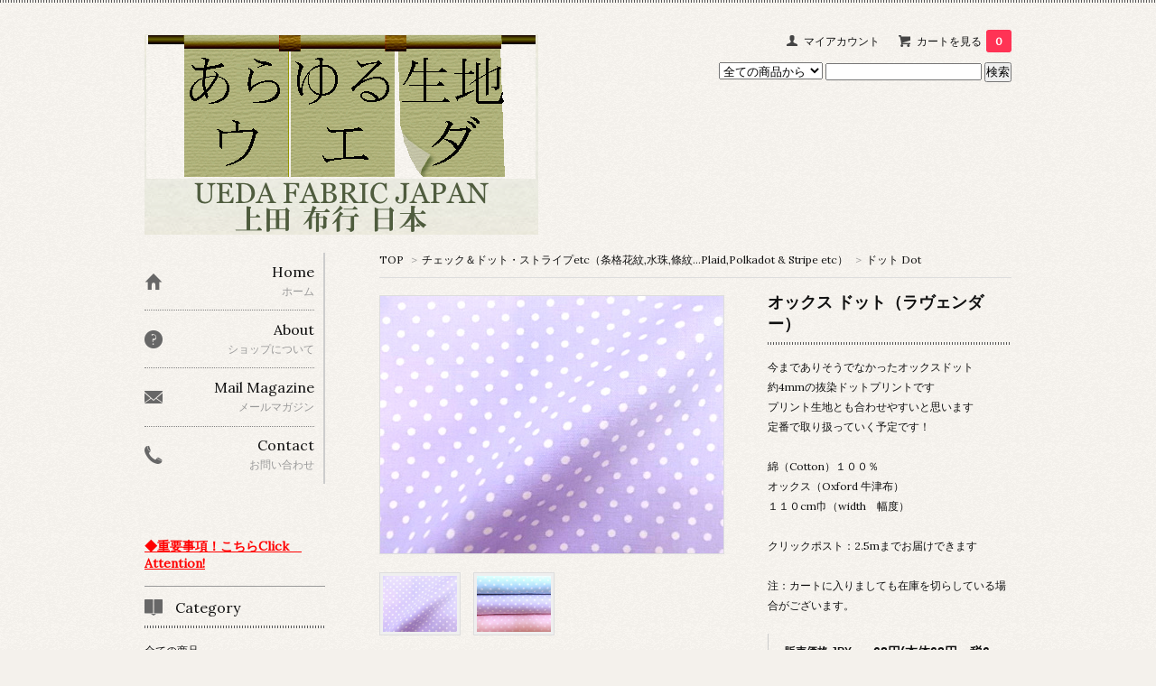

--- FILE ---
content_type: text/html; charset=EUC-JP
request_url: https://uedafabric.com/?pid=146007571
body_size: 13224
content:
<!DOCTYPE html PUBLIC "-//W3C//DTD XHTML 1.0 Transitional//EN" "http://www.w3.org/TR/xhtml1/DTD/xhtml1-transitional.dtd">
<html xmlns:og="http://ogp.me/ns#" xmlns:fb="http://www.facebook.com/2008/fbml" xmlns:mixi="http://mixi-platform.com/ns#" xmlns="http://www.w3.org/1999/xhtml" xml:lang="ja" lang="ja" dir="ltr">
<head>
<meta http-equiv="content-type" content="text/html; charset=euc-jp" />
<meta http-equiv="X-UA-Compatible" content="IE=edge,chrome=1" />
<title>オックス ドット（ラヴェンダー） - 布・手芸用生地の激安通販｜創業66年のあらゆる生地ウエダ Ueda Fabric Japan上田布行　日本</title>
<meta name="Keywords" content="オックス ドット（ラヴェンダー）,生地,通販,安い,格安,激安,ネットショップ,布,かわいい,Ueda Fabric Japan,手芸,手作り,ハンドメイド,fabric,布料,布行,上田布行,上田布料,キルティング,Wガーゼ,ダブルガーゼ,プリント生地,リネン,服地,子供,送料無料, 問屋,麻,コットン,echino,コスプレ,fashion,リップル,子供服地,婦人服地,フリース,ニット,ファー,和柄,あらゆる生地,生地,可愛い,北欧,キャラクター生地,日本,日本製,ファブリックデザイナー,おしゃれ,おすすめ,京都,上田,便宜的,廉价,sale,Bargain sale,discount,cloth,hobby,Handicraft,hand made,60周年,創業60周年,60周年創業祭," />
<meta name="Description" content="布・生地の通販なら【あらゆる生地ウエダ】でより良いものをより安く！生地の種類もフリース、レース、ベロア、サテン、コットン、リネン、麻、ガーゼ、帆布、デニム、ウール、ラミネート、接着芯など豊富なラインナップと和柄、花柄、迷彩、ドット、水玉、キャラクタープリントなど多様なデザインでおもてなし。合計5400円以上（沖縄は10000円以上）で送料無料！京都で創業以来60年、こだわり親父の自信と良心の店。" />
<meta name="Author" content="あらゆる生地ウエダ" />
<meta name="Copyright" content="Copyright 2019 あらゆる生地ウエダ" />
<meta http-equiv="content-style-type" content="text/css" />
<meta http-equiv="content-script-type" content="text/javascript" />
<link rel="stylesheet" href="https://img14.shop-pro.jp/PA01304/882/css/46/index.css?cmsp_timestamp=20260118210747" type="text/css" />

<link rel="alternate" type="application/rss+xml" title="rss" href="https://uedafabric.com/?mode=rss" />
<link rel="alternate" media="handheld" type="text/html" href="https://uedafabric.com/?prid=146007571" />
<link rel="shortcut icon" href="https://img14.shop-pro.jp/PA01304/882/favicon.ico?cmsp_timestamp=20260118221516" />
<script type="text/javascript" src="//ajax.googleapis.com/ajax/libs/jquery/1.7.2/jquery.min.js" ></script>
<meta property="og:title" content="オックス ドット（ラヴェンダー） - 布・手芸用生地の激安通販｜創業66年のあらゆる生地ウエダ Ueda Fabric Japan上田布行　日本" />
<meta property="og:description" content="布・生地の通販なら【あらゆる生地ウエダ】でより良いものをより安く！生地の種類もフリース、レース、ベロア、サテン、コットン、リネン、麻、ガーゼ、帆布、デニム、ウール、ラミネート、接着芯など豊富なラインナップと和柄、花柄、迷彩、ドット、水玉、キャラクタープリントなど多様なデザインでおもてなし。合計5400円以上（沖縄は10000円以上）で送料無料！京都で創業以来60年、こだわり親父の自信と良心の店。" />
<meta property="og:url" content="https://uedafabric.com?pid=146007571" />
<meta property="og:site_name" content="布・手芸用生地の激安通販｜創業66年のあらゆる生地ウエダ Ueda Fabric Japan上田布行　日本" />
<meta property="og:image" content="https://img14.shop-pro.jp/PA01304/882/product/146007571.jpg?cmsp_timestamp=20191006153030"/>
<meta property="og:type" content="product" />
<meta property="product:price:amount" content="68" />
<meta property="product:price:currency" content="JPY" />
<meta property="product:product_link" content="https://uedafabric.com?pid=146007571" />
<!-- Global site tag (gtag.js) - Google Analytics -->
<script async src="https://www.googletagmanager.com/gtag/js?id=UA-114319211-1"></script>
<script>
  window.dataLayer = window.dataLayer || [];
  function gtag(){dataLayer.push(arguments);}
  gtag('js', new Date());

  gtag('config', 'UA-114319211-1');
</script>
<meta name="google-site-verification" content="8JReTgRYbSwuLWeE6aItymg5itlbzlnmcLeEEidjZ_0" />

<script>
  var Colorme = {"page":"product","shop":{"account_id":"PA01304882","title":"\u5e03\u30fb\u624b\u82b8\u7528\u751f\u5730\u306e\u6fc0\u5b89\u901a\u8ca9\uff5c\u5275\u696d66\u5e74\u306e\u3042\u3089\u3086\u308b\u751f\u5730\u30a6\u30a8\u30c0 Ueda Fabric Japan\u4e0a\u7530\u5e03\u884c\u3000\u65e5\u672c"},"basket":{"total_price":0,"items":[]},"customer":{"id":null},"inventory_control":"product","product":{"shop_uid":"PA01304882","id":146007571,"name":"\u30aa\u30c3\u30af\u30b9 \u30c9\u30c3\u30c8\uff08\u30e9\u30f4\u30a7\u30f3\u30c0\u30fc\uff09","model_number":"","stock_num":9069,"sales_price":62,"sales_price_including_tax":68,"variants":[],"category":{"id_big":1860946,"id_small":2},"groups":[],"members_price":62,"members_price_including_tax":68}};

  (function() {
    function insertScriptTags() {
      var scriptTagDetails = [];
      var entry = document.getElementsByTagName('script')[0];

      scriptTagDetails.forEach(function(tagDetail) {
        var script = document.createElement('script');

        script.type = 'text/javascript';
        script.src = tagDetail.src;
        script.async = true;

        if( tagDetail.integrity ) {
          script.integrity = tagDetail.integrity;
          script.setAttribute('crossorigin', 'anonymous');
        }

        entry.parentNode.insertBefore(script, entry);
      })
    }

    window.addEventListener('load', insertScriptTags, false);
  })();
</script>
</head>
<body>
<meta name="colorme-acc-payload" content="?st=1&pt=10029&ut=146007571&at=PA01304882&v=20260123000345&re=&cn=d3ac8528ed28c56aa1ee7c7955b0a527" width="1" height="1" alt="" /><script>!function(){"use strict";Array.prototype.slice.call(document.getElementsByTagName("script")).filter((function(t){return t.src&&t.src.match(new RegExp("dist/acc-track.js$"))})).forEach((function(t){return document.body.removeChild(t)})),function t(c){var r=arguments.length>1&&void 0!==arguments[1]?arguments[1]:0;if(!(r>=c.length)){var e=document.createElement("script");e.onerror=function(){return t(c,r+1)},e.src="https://"+c[r]+"/dist/acc-track.js?rev=3",document.body.appendChild(e)}}(["acclog001.shop-pro.jp","acclog002.shop-pro.jp"])}();</script><link href='https://fonts.googleapis.com/css?family=Lora:400' rel='stylesheet' type='text/css'>
<script>
  $(function(){
    $(".more_btn").on("click", function() {
      $(".more_seller").toggle();
      $(".updown").toggleClass("more_up");
    });
  });

$(function(){
  $('a[href^=#]').click(function(){
    var speed = 500;
    var href= $(this).attr("href");
    var target = $(href == "#" || href == "" ? 'html' : href);
    var position = target.offset().top;
    $("html, body").animate({scrollTop:position}, speed, "swing");
    return false;
  });
});
</script>

<div id="top_line">

</div>

<div id="container">

  
  <div id="header">
    <div class="header_link">
      <ul>
        <li class="my_account"><a href="https://uedafabric.com/?mode=myaccount"><i class="account"></i>マイアカウント</a></li>
                <li class="view_cart"><a href="https://uedafabric.com/cart/proxy/basket?shop_id=PA01304882&shop_domain=uedafabric.com"><i class="cart"></i>カートを見る<span class="count">0</span></a></li>
      </ul>
    </div>

      
    
          

    
    <div class="search">
      <form action="https://uedafabric.com/" method="GET" id="search">
        <input type="hidden" name="mode" value="srh" /><input type="hidden" name="sort" value="n" />
        <select name="cid" style="width: 115px;">
          <option value="">全ての商品から</option>
                    <option value="2975401,0">ウキウキ！ワクワク！2COINSセール</option>
                    <option value="2441265,0">スペシャルセール（ Special sale） </option>
                    <option value="1860953,0">超人気コットンプリント（超人氣純棉 Super popular cotton print ）</option>
                    <option value="1860960,0">特価コットンプリント（特價棉　Special price cotton print）</option>
                    <option value="1860942,0">フラワープリント（花様　Floral patterns）</option>
                    <option value="1860948,0">和柄・和調プリント（日本式的花様 　Japanese pattern）</option>
                    <option value="1860952,0">リネン・コットンリネン（Linen・Cotton Linen）</option>
                    <option value="1860947,0">キャラクタープリント（特色印染 　Character pattern）</option>
                    <option value="1860959,0">デザイナーズコレクション（設計師品牌　Designer's Print collection ）</option>
                    <option value="1860951,0">Wガーゼ・ワッフル（雙紗布　W Gauze・Waffle）</option>
                    <option value="1860943,0">リップル・サッカー（泡泡布、紋薄織    Ripple,Seersucker）</option>
                    <option value="1860946,0">チェック＆ドット・ストライプetc（条格花紋,水珠,條紋...Plaid,Polkadot & Stripe etc）</option>
                    <option value="1860950,0">定番商品 Regular item ハンプ・オックス・シーチング（帆布 Canvas,牛津布 Oxford,棉布 Searting etc）</option>
                    <option value="1885521,0">特価無地・ハンプ etc（特價素色　Special price solid color）</option>
                    <option value="1860941,0">ウール・フリース・ファー（揺粒絨 Fleece、毛Wool yarn、倣毛皮布 fur ）</option>
                    <option value="1860963,0">起毛生地・ネル・コールテン（起毛鍼織  Brushing fabric・法蘭絨 Flannel・燈心絨 Corduroy）</option>
                    <option value="1860949,0">ニット（鍼織布　Knitted fabric）</option>
                    <option value="1860962,0">ラミネート・ナイロン・レザーetc…（層圧加工  Laminated finish   etc…）</option>
                    <option value="2847804,0">キルティング（納縫布 Quilting）</option>
                    <option value="1885522,0">ジャガード（提花 Jacquard）・ゴブラン（Gobelin）</option>
                    <option value="1885524,0">デニム・ダンガリー etc（牛仔布 Denim・緯織布 Dungaree）</option>
                    <option value="1885523,0">キャンバス・ワッシャー（帆布Canvas ・水洗布Washer finish ）</option>
                    <option value="1885514,0">ローン ・ボイル・ジョーゼット 他（喬其紗 Georgette, 上等細布 Lawn, Voile etc</option>
                    <option value="1860954,0">レース（花辺 Lace）・刺繍（Embroidery）</option>
                    <option value="1860957,0">サテン・装飾用生地（緞文布 Satin・装飾用布   Decorative fabric)</option>
                    <option value="1885525,0">接着芯・キルト芯・裏地（粘合襯　Fusible interlining・里布　Lining）</option>
                    <option value="1885526,0">インテリア生地（室内装飾布 Interior fabric）</option>
                    <option value="2676479,0">「鬼滅の刃」（Kimetsu no Yaiba）</option>
                    <option value="2631733,0">手芸小物 ゴム・糸など（手工用品,線,橡皮線 Elastics,Sewing Threads...）</option>
                    <option value="2888187,0">送料無料まであと少しの方へのハギレセット</option>
                  </select>
        <input type="text" name="keyword">
        <input type="submit" value="検索" />
      </form>
    </div>
    

    <h1 class="logo"><a href="./"><img src="https://img14.shop-pro.jp/PA01304/882/PA01304882.png?cmsp_timestamp=20260118221516" alt="布・手芸用生地の激安通販｜創業66年のあらゆる生地ウエダ Ueda Fabric Japan上田布行　日本" /></a></h1>
  </div>
  

  
  <div id="main">
  <div class="footstamp">
  
  
  <p>
    <a href="./">TOP</a>
    <span>&gt;</span><a href='?mode=cate&cbid=1860946&csid=0&sort=n'>チェック＆ドット・ストライプetc（条格花紋,水珠,條紋...Plaid,Polkadot & Stripe etc）</a>    <span>&gt;</span><a href='?mode=cate&cbid=1860946&csid=2&sort=n'>ドット Dot</a>  </p>
  
    
</div>

<form class="clearfix product_form" name="product_form" method="post" action="https://uedafabric.com/cart/proxy/basket/items/add">

<div class="product_detail_area">
    <div class="add_cart">
           
             <h2 class="product_name">オックス ドット（ラヴェンダー）</h2>
          <div class="product_description">
            今までありそうでなかったオックスドット<br />
約4mmの抜染ドットプリントです<br />
プリント生地とも合わせやすいと思います<br />
定番で取り扱っていく予定です！<br />
<br />
綿（Cotton）１００％　<br />
オックス（Oxford 牛津布）<br />
１１０cm巾（width　幅度）<br />
<br />
クリックポスト：2.5mまでお届けできます<br />
<br />
注：カートに入りましても在庫を切らしている場合がございます。
          </div>
        
<table class="add_cart_table">        
        
                
                            <tr>
            <th>販売価格 JPY  </th>
            <td>
                            
                <strong class="price">68円(本体62円、税6円)</strong><br />
                        </td>
            </tr>
                
                
        
        
        <tr>
            <th>購入数  Quantity </th>
            <td>
                <table border="0" cellpadding="0" cellspacing="0">
                  <tr>
                    <td class="pur_block" style="padding: 0px; border:none;">
                      <input type="text" name="product_num" value="5" />
                    </td>
                    <td class="pur_block" style="padding: 0px; border:none;">
                      <div style="width: 25px;">
                      <a href="javascript:f_change_num2(document.product_form.product_num,'1',5,9069);"><img src="https://img.shop-pro.jp/tmpl_img/67/nup.png"></a>
                      <a href="javascript:f_change_num2(document.product_form.product_num,'0',5,9069);"><img src="https://img.shop-pro.jp/tmpl_img/67/ndown.png"></a>
                      </div>
                    </td>
                    <td class="pur_block" style="border:none;">
                      <p>0cm</p>
                    </td>
                  </tr>
                </table>
            </td>
        </tr>
        
                
                        </table>
                              </div>

    <div class="product_images">

    <script type="text/javascript" src="https://img.shop-pro.jp/js/cloud-zoom.1.0.2.js"></script>

    <div class="zoom-section">
      <div class="zoom-small-image">
        <div id="wrap">
          
                      <a href="https://img14.shop-pro.jp/PA01304/882/product/146007571.jpg?cmsp_timestamp=20191006153030" class="cloud-zoom" id="zoom1" rel="position: &#39;inside&#39; , showTitle: true, adjustX:-4, adjustY:-4" style="position: relative; display: block; " title="">
            <img src="https://img14.shop-pro.jp/PA01304/882/product/146007571.jpg?cmsp_timestamp=20191006153030" style="display: block;" />
            </a>
                    
          <input type="hidden" name="user_hash" value="d39cf125673b6eac56980d7f5a5f5b90"><input type="hidden" name="members_hash" value="d39cf125673b6eac56980d7f5a5f5b90"><input type="hidden" name="shop_id" value="PA01304882"><input type="hidden" name="product_id" value="146007571"><input type="hidden" name="members_id" value=""><input type="hidden" name="back_url" value="https://uedafabric.com/?pid=146007571"><input type="hidden" name="reference_token" value="61059605f6844590888afad0ab357c00"><input type="hidden" name="shop_domain" value="uedafabric.com">
        </div>
      </div>
    </div>

    <div class="zoom-desc clearfix">
              <a href="https://img14.shop-pro.jp/PA01304/882/product/146007571.jpg?cmsp_timestamp=20191006153030" class="cloud-zoom-gallery" title="" rel="useZoom: &#39;zoom1&#39;, smallImage: &#39; https://img14.shop-pro.jp/PA01304/882/product/146007571.jpg?cmsp_timestamp=20191006153030&#39; ">
        <img class="zoom-tiny-image" src="https://img14.shop-pro.jp/PA01304/882/product/146007571.jpg?cmsp_timestamp=20191006153030" />
        </a>
                                          <a href="https://img14.shop-pro.jp/PA01304/882/product/146007571_o1.jpg?cmsp_timestamp=20191006153030" class="cloud-zoom-gallery" title="" rel="useZoom: 'zoom1', smallImage: ' https://img14.shop-pro.jp/PA01304/882/product/146007571_o1.jpg?cmsp_timestamp=20191006153030' ">
            <img class="zoom-tiny-image" src="https://img14.shop-pro.jp/PA01304/882/product/146007571_o1.jpg?cmsp_timestamp=20191006153030" />
            </a>
                                                                                                                                                                                                                                                                                                                                                                                                                                                                                                                                                                                                                                                                                                                                                                                                                                                                                                                            </div>
  </div>
</div>



        
        

        



<div class="add_cart">


        
        
          <div class="disable_cartin button_area">
            <input type="submit" value="カートに入れる Add to Cart " class="btn btn-primary btn-large" />
          </div>
                
              
        <p id="sk_link_other">
          <a href="https://uedafabric.com/?mode=sk">特定商取引法に基づく表記 (返品など)</a>
        </p>

          <div class="product_link_area">
          
          <p>
            <a class="btn btn-contact" href="https://ueda-cloth.shop-pro.jp/customer/products/146007571/inquiries/new">この商品について問い合わせる</a>
          </p>
          <ul class="other_link">
                      <li><a href="mailto:?subject=%E3%80%90%E5%B8%83%E3%83%BB%E6%89%8B%E8%8A%B8%E7%94%A8%E7%94%9F%E5%9C%B0%E3%81%AE%E6%BF%80%E5%AE%89%E9%80%9A%E8%B2%A9%EF%BD%9C%E5%89%B5%E6%A5%AD66%E5%B9%B4%E3%81%AE%E3%81%82%E3%82%89%E3%82%86%E3%82%8B%E7%94%9F%E5%9C%B0%E3%82%A6%E3%82%A8%E3%83%80%20Ueda%20Fabric%20Japan%E4%B8%8A%E7%94%B0%E5%B8%83%E8%A1%8C%E3%80%80%E6%97%A5%E6%9C%AC%E3%80%91%E3%81%AE%E3%80%8C%E3%82%AA%E3%83%83%E3%82%AF%E3%82%B9%20%E3%83%89%E3%83%83%E3%83%88%EF%BC%88%E3%83%A9%E3%83%B4%E3%82%A7%E3%83%B3%E3%83%80%E3%83%BC%EF%BC%89%E3%80%8D%E3%81%8C%E3%81%8A%E3%81%99%E3%81%99%E3%82%81%E3%81%A7%E3%81%99%EF%BC%81&body=%0D%0A%0D%0A%E2%96%A0%E5%95%86%E5%93%81%E3%80%8C%E3%82%AA%E3%83%83%E3%82%AF%E3%82%B9%20%E3%83%89%E3%83%83%E3%83%88%EF%BC%88%E3%83%A9%E3%83%B4%E3%82%A7%E3%83%B3%E3%83%80%E3%83%BC%EF%BC%89%E3%80%8D%E3%81%AEURL%0D%0Ahttps%3A%2F%2Fuedafabric.com%2F%3Fpid%3D146007571%0D%0A%0D%0A%E2%96%A0%E3%82%B7%E3%83%A7%E3%83%83%E3%83%97%E3%81%AEURL%0Ahttps%3A%2F%2Fuedafabric.com%2F">この商品を友達に教える</a></li>
            <li><a href="https://uedafabric.com/?mode=cate&cbid=1860946&csid=2&sort=n">買い物を続ける</a></li>
          </ul>
          <ul class="share clearfix">
            <li><div class="twitter">
            <a href="https://twitter.com/share" class="twitter-share-button" data-url="https://uedafabric.com/?pid=146007571" data-text="" data-lang="ja" >ツイート</a>
<script charset="utf-8">!function(d,s,id){var js,fjs=d.getElementsByTagName(s)[0],p=/^http:/.test(d.location)?'http':'https';if(!d.getElementById(id)){js=d.createElement(s);js.id=id;js.src=p+'://platform.twitter.com/widgets.js';fjs.parentNode.insertBefore(js,fjs);}}(document, 'script', 'twitter-wjs');</script>
          </div></li>
          <li><div class="fb-like">
            
          </div></li>
          <li><div class="line">
           <div class="line-it-button" data-lang="ja" data-type="share-a" data-ver="3"
                         data-color="default" data-size="small" data-count="false" style="display: none;"></div>
                       <script src="https://www.line-website.com/social-plugins/js/thirdparty/loader.min.js" async="async" defer="defer"></script>
          </div></li></ul>
         <ul class="share calamel-link clearfix">  
                                          <li><div class="fav_button"></div></li>
         </ul>
</div>


</div>



</form>
<br style="clear:both;">




  <div class="box  box_small" id="box_recommend">
  <div class="header_block clearfix">
  <div class="icon">
  <img src="https://img.shop-pro.jp/tmpl_img/67/recommended_icon.png">
  </div>
  <div class="title">
  <h3>おすすめ商品 「Recommend　item」 </h3>
  </div>
  </div>
        <div class="item_box">
        
        <div class="item_image">
                        <a href="?pid=190169424"><img src="https://img14.shop-pro.jp/PA01304/882/product/190169424_th.jpg?cmsp_timestamp=20260118175806" class="item" /></a><br />
                    </div>
        <div class="item_detail">
            
            <p class="item_name">
                <a href="?pid=190169424"><img class='new_mark_img1' src='https://img.shop-pro.jp/img/new/icons2.gif' style='border:none;display:inline;margin:0px;padding:0px;width:auto;' />特価カットクロス アルパカボア（オフホワイト）</a><br />
            </p>
            <p class="item_price">
                
                                
                1,000円(本体909円、税91円)<br />
                                <span class="sold_out">SOLD OUT</span>            </p>
        </div>
    </div>
            <div class="item_box">
        
        <div class="item_image">
                        <a href="?pid=190169417"><img src="https://img14.shop-pro.jp/PA01304/882/product/190169417_th.jpg?cmsp_timestamp=20260118175707" class="item" /></a><br />
                    </div>
        <div class="item_detail">
            
            <p class="item_name">
                <a href="?pid=190169417"><img class='new_mark_img1' src='https://img.shop-pro.jp/img/new/icons2.gif' style='border:none;display:inline;margin:0px;padding:0px;width:auto;' />特価カットクロス アルパカボア（ピンク）</a><br />
            </p>
            <p class="item_price">
                
                                
                1,000円(本体909円、税91円)<br />
                                            </p>
        </div>
    </div>
            <div class="item_box">
        
        <div class="item_image">
                        <a href="?pid=190169407"><img src="https://img14.shop-pro.jp/PA01304/882/product/190169407_th.jpg?cmsp_timestamp=20260118175603" class="item" /></a><br />
                    </div>
        <div class="item_detail">
            
            <p class="item_name">
                <a href="?pid=190169407"><img class='new_mark_img1' src='https://img.shop-pro.jp/img/new/icons2.gif' style='border:none;display:inline;margin:0px;padding:0px;width:auto;' />特価カットクロス アルパカボア（ベージュ）</a><br />
            </p>
            <p class="item_price">
                
                                
                1,000円(本体909円、税91円)<br />
                                <span class="sold_out">SOLD OUT</span>            </p>
        </div>
    </div>
            <div class="item_box">
        
        <div class="item_image">
                        <a href="?pid=190169397"><img src="https://img14.shop-pro.jp/PA01304/882/product/190169397_th.jpg?cmsp_timestamp=20260118175419" class="item" /></a><br />
                    </div>
        <div class="item_detail">
            
            <p class="item_name">
                <a href="?pid=190169397"><img class='new_mark_img1' src='https://img.shop-pro.jp/img/new/icons2.gif' style='border:none;display:inline;margin:0px;padding:0px;width:auto;' />特価カットクロス アルパカボア（グレージュ）</a><br />
            </p>
            <p class="item_price">
                
                                
                1,000円(本体909円、税91円)<br />
                                <span class="sold_out">SOLD OUT</span>            </p>
        </div>
    </div>
            <div class="item_box box_last">
        
        <div class="item_image">
                        <a href="?pid=190169387"><img src="https://img14.shop-pro.jp/PA01304/882/product/190169387_th.jpg?cmsp_timestamp=20260118175249" class="item" /></a><br />
                    </div>
        <div class="item_detail">
            
            <p class="item_name">
                <a href="?pid=190169387"><img class='new_mark_img1' src='https://img.shop-pro.jp/img/new/icons2.gif' style='border:none;display:inline;margin:0px;padding:0px;width:auto;' />特価カットクロス アルパカボア（ブラウン）</a><br />
            </p>
            <p class="item_price">
                
                                
                1,000円(本体909円、税91円)<br />
                                            </p>
        </div>
    </div>
            <br style="clear:both;" />
  </div>

<script type="text/javascript" src="https://img.shop-pro.jp/js/jquery.easing.1.3.js"></script>

  

  
      
    </div>
  


<div id="side">
  
  
    <div class="box" id="side_nav">
    <ul>
         <li><a href="./"><div class="nav_item clearfix"><div class="nav_icon"><img src="https://img.shop-pro.jp/tmpl_img/67/home_icon.png"></div><div class="nav_title"><h3>Home</h3>
<p>ホーム</p></div></div></a></li>
         <li><a href="http://uedafabric.com/?mode=f11"><div class="nav_item clearfix"><div class="nav_icon"><img src="https://img.shop-pro.jp/tmpl_img/67/about_icon.png"></div><div class="nav_title"><h3>About</h3>
<p>ショップについて</p></div></div></a></li>
                         <li><a href="https://ueda-cloth.shop-pro.jp/customer/newsletter/subscriptions/new"><div class="nav_item clearfix"><div class="nav_icon"><img src="https://img.shop-pro.jp/tmpl_img/67/mailmaga_icon.png"></div><div class="nav_title"><h3>Mail Magazine</h3>
<p>メールマガジン</p></div></div></a></li>
                 <li><a href="https://ueda-cloth.shop-pro.jp/customer/inquiries/new"><div class="nav_item clearfix"><div class="nav_icon"><img src="https://img.shop-pro.jp/tmpl_img/67/contact_icon.png"></div><div class="nav_title"><h3>Contact</h3>
<p>お問い合わせ</p></div></div></a></li>
     </ul>
    </div>


    
	<a href="http://uedafabric.com/?mode=f1"><h3><span style="color:#FF0000"><u>◆重要事項！こちらClick　Attention!</u></span></h3>　</a>

  <div class="box box_default" id="box_category">
  <div class="header_block clearfix">
  <div class="icon">
  <img src="https://img.shop-pro.jp/tmpl_img/67/category_icon.png">
  </div>
  <div class="title">
  <h3>Category</h3>
  </div>
  </div>
  <ul>
    <li><a href="./?mode=srh&cid=&keyword=&sort=n"><div><p>全ての商品</p></div></a></li>      
                <li><a href="https://uedafabric.com/?mode=cate&cbid=2975401&csid=0&sort=n"><div><p>ウキウキ！ワクワク！2COINSセール</p></div></a></li>
                      <li><a href="https://uedafabric.com/?mode=cate&cbid=2441265&csid=0&sort=n"><div><p>スペシャルセール（ Special sale） </p></div></a></li>
                      <li><a href="https://uedafabric.com/?mode=cate&cbid=1860953&csid=0&sort=n"><div><p>超人気コットンプリント（超人氣純棉 Super popular cotton print ）</p></div></a></li>
                      <li><a href="https://uedafabric.com/?mode=cate&cbid=1860960&csid=0&sort=n"><div><p>特価コットンプリント（特價棉　Special price cotton print）</p></div></a></li>
                      <li><a href="https://uedafabric.com/?mode=cate&cbid=1860942&csid=0&sort=n"><div><p>フラワープリント（花様　Floral patterns）</p></div></a></li>
                      <li><a href="https://uedafabric.com/?mode=cate&cbid=1860948&csid=0&sort=n"><div><p>和柄・和調プリント（日本式的花様 　Japanese pattern）</p></div></a></li>
                      <li><a href="https://uedafabric.com/?mode=cate&cbid=1860952&csid=0&sort=n"><div><p>リネン・コットンリネン（Linen・Cotton Linen）</p></div></a></li>
                      <li><a href="https://uedafabric.com/?mode=cate&cbid=1860947&csid=0&sort=n"><div><p>キャラクタープリント（特色印染 　Character pattern）</p></div></a></li>
                      <li><a href="https://uedafabric.com/?mode=cate&cbid=1860959&csid=0&sort=n"><div><p>デザイナーズコレクション（設計師品牌　Designer's Print collection ）</p></div></a></li>
                      <li><a href="https://uedafabric.com/?mode=cate&cbid=1860951&csid=0&sort=n"><div><p>Wガーゼ・ワッフル（雙紗布　W Gauze・Waffle）</p></div></a></li>
                      <li><a href="https://uedafabric.com/?mode=cate&cbid=1860943&csid=0&sort=n"><div><p>リップル・サッカー（泡泡布、紋薄織    Ripple,Seersucker）</p></div></a></li>
                      <li><a href="https://uedafabric.com/?mode=cate&cbid=1860946&csid=0&sort=n"><div><p>チェック＆ドット・ストライプetc（条格花紋,水珠,條紋...Plaid,Polkadot & Stripe etc）</p></div></a></li>
                      <li><a href="https://uedafabric.com/?mode=cate&cbid=1860950&csid=0&sort=n"><div><p>定番商品 Regular item ハンプ・オックス・シーチング（帆布 Canvas,牛津布 Oxford,棉布 Searting etc）</p></div></a></li>
                      <li><a href="https://uedafabric.com/?mode=cate&cbid=1885521&csid=0&sort=n"><div><p>特価無地・ハンプ etc（特價素色　Special price solid color）</p></div></a></li>
                      <li><a href="https://uedafabric.com/?mode=cate&cbid=1860941&csid=0&sort=n"><div><p>ウール・フリース・ファー（揺粒絨 Fleece、毛Wool yarn、倣毛皮布 fur ）</p></div></a></li>
                      <li><a href="https://uedafabric.com/?mode=cate&cbid=1860963&csid=0&sort=n"><div><p>起毛生地・ネル・コールテン（起毛鍼織  Brushing fabric・法蘭絨 Flannel・燈心絨 Corduroy）</p></div></a></li>
                      <li><a href="https://uedafabric.com/?mode=cate&cbid=1860949&csid=0&sort=n"><div><p>ニット（鍼織布　Knitted fabric）</p></div></a></li>
                      <li><a href="https://uedafabric.com/?mode=cate&cbid=1860962&csid=0&sort=n"><div><p>ラミネート・ナイロン・レザーetc…（層圧加工  Laminated finish   etc…）</p></div></a></li>
                      <li><a href="https://uedafabric.com/?mode=cate&cbid=2847804&csid=0&sort=n"><div><p>キルティング（納縫布 Quilting）</p></div></a></li>
                      <li><a href="https://uedafabric.com/?mode=cate&cbid=1885522&csid=0&sort=n"><div><p>ジャガード（提花 Jacquard）・ゴブラン（Gobelin）</p></div></a></li>
                      <li><a href="https://uedafabric.com/?mode=cate&cbid=1885524&csid=0&sort=n"><div><p>デニム・ダンガリー etc（牛仔布 Denim・緯織布 Dungaree）</p></div></a></li>
                      <li><a href="https://uedafabric.com/?mode=cate&cbid=1885523&csid=0&sort=n"><div><p>キャンバス・ワッシャー（帆布Canvas ・水洗布Washer finish ）</p></div></a></li>
                      <li><a href="https://uedafabric.com/?mode=cate&cbid=1885514&csid=0&sort=n"><div><p>ローン ・ボイル・ジョーゼット 他（喬其紗 Georgette, 上等細布 Lawn, Voile etc</p></div></a></li>
                      <li><a href="https://uedafabric.com/?mode=cate&cbid=1860954&csid=0&sort=n"><div><p>レース（花辺 Lace）・刺繍（Embroidery）</p></div></a></li>
                      <li><a href="https://uedafabric.com/?mode=cate&cbid=1860957&csid=0&sort=n"><div><p>サテン・装飾用生地（緞文布 Satin・装飾用布   Decorative fabric)</p></div></a></li>
                      <li><a href="https://uedafabric.com/?mode=cate&cbid=1885525&csid=0&sort=n"><div><p>接着芯・キルト芯・裏地（粘合襯　Fusible interlining・里布　Lining）</p></div></a></li>
                      <li><a href="https://uedafabric.com/?mode=cate&cbid=1885526&csid=0&sort=n"><div><p>インテリア生地（室内装飾布 Interior fabric）</p></div></a></li>
                      <li><a href="https://uedafabric.com/?mode=cate&cbid=2676479&csid=0&sort=n"><div><p>「鬼滅の刃」（Kimetsu no Yaiba）</p></div></a></li>
                      <li><a href="https://uedafabric.com/?mode=cate&cbid=2631733&csid=0&sort=n"><div><p>手芸小物 ゴム・糸など（手工用品,線,橡皮線 Elastics,Sewing Threads...）</p></div></a></li>
                      <li><a href="https://uedafabric.com/?mode=cate&cbid=2888187&csid=0&sort=n"><div><p>送料無料まであと少しの方へのハギレセット</p></div></a></li>
            </ul>
</div>


  
  

    
        <div class="box" id="box_sellers">
    <div class="header_block clearfix">
    <div class="icon"><img src="https://img.shop-pro.jp/tmpl_img/67/seller_icon.png"></div>
    <div class="title"><h3>Ranking</h3></div>
    </div>
    <ul>
                        <li class="top_seller   ">         
          <a href="?pid=190074523"><div class="seller_box clearfix">
                    <img class="seller_image" src="https://img14.shop-pro.jp/PA01304/882/product/190074523_th.jpg?cmsp_timestamp=20260111175021">
                     <div class="seller_detail">
           <p class="seller_rank">No.<strong>1</strong></p>
           <p class="seller_name">特価ハーフリネン二重織り 大長加工（クロ）</p>
           <p class="seller_teika">
                  
                                    
                  132円(本体120円、税12円)<br />
                                    <span class="sold_out">SOLD OUT</span></p>
           </div>
        </div></a></li>
                        <li class="top_seller rank_2  ">         
          <a href="?pid=167036380"><div class="seller_box clearfix">
                    <img class="seller_image" src="https://img14.shop-pro.jp/PA01304/882/product/167036380_th.jpg?cmsp_timestamp=20220306144536">
                     <div class="seller_detail">
           <p class="seller_rank">No.<strong>2</strong></p>
           <p class="seller_name">特価 Ｗ巾 10オンスデニム（濃紺）</p>
           <p class="seller_teika">
                  
                                    
                  64円(本体58円、税6円)<br />
                                    </p>
           </div>
        </div></a></li>
                        <li class="top_seller  rank_3 ">         
          <a href="?pid=190074551"><div class="seller_box clearfix">
                    <img class="seller_image" src="https://img14.shop-pro.jp/PA01304/882/product/190074551_th.jpg?cmsp_timestamp=20260111175428">
                     <div class="seller_detail">
           <p class="seller_rank">No.<strong>3</strong></p>
           <p class="seller_name">特価ハーフリネン二重織り 大長加工（ネイビー）</p>
           <p class="seller_teika">
                  
                                    
                  132円(本体120円、税12円)<br />
                                    <span class="sold_out">SOLD OUT</span></p>
           </div>
        </div></a></li>
                        <li class="   ">         
          <a href="?pid=190073760"><div class="seller_box clearfix">
                    <img class="seller_image" src="https://img14.shop-pro.jp/PA01304/882/product/190073760_th.jpg?cmsp_timestamp=20260111155014">
                     <div class="seller_detail">
           <p class="seller_rank">No.<strong>4</strong></p>
           <p class="seller_name">特価 不織布接着芯（中厚）</p>
           <p class="seller_teika">
                  
                                    
                  22円(本体20円、税2円)<br />
                                    </p>
           </div>
        </div></a></li>
                        <li class="   ">         
          <a href="?pid=190075015"><div class="seller_box clearfix">
                    <img class="seller_image" src="https://img14.shop-pro.jp/PA01304/882/product/190075015_th.jpg?cmsp_timestamp=20260111185953">
                     <div class="seller_detail">
           <p class="seller_rank">No.<strong>5</strong></p>
           <p class="seller_name">特価オックス ハチワレ（チャコールグレー）</p>
           <p class="seller_teika">
                  
                                    
                  48円(本体44円、税4円)<br />
                                    </p>
           </div>
        </div></a></li>
                        <li class="   more_seller">         
          <a href="?pid=190074574"><div class="seller_box clearfix">
                    <img class="seller_image" src="https://img14.shop-pro.jp/PA01304/882/product/190074574_th.jpg?cmsp_timestamp=20260111175736">
                     <div class="seller_detail">
           <p class="seller_rank">No.<strong>6</strong></p>
           <p class="seller_name">特価ハーフリネン二重織り 大長加工（キナリ）</p>
           <p class="seller_teika">
                  
                                    
                  132円(本体120円、税12円)<br />
                                    </p>
           </div>
        </div></a></li>
                        <li class="   more_seller">         
          <a href="?pid=190074560"><div class="seller_box clearfix">
                    <img class="seller_image" src="https://img14.shop-pro.jp/PA01304/882/product/190074560_th.jpg?cmsp_timestamp=20260111175546">
                     <div class="seller_detail">
           <p class="seller_rank">No.<strong>7</strong></p>
           <p class="seller_name"><img class='new_mark_img1' src='https://img.shop-pro.jp/img/new/icons63.gif' style='border:none;display:inline;margin:0px;padding:0px;width:auto;' />特価ハーフリネン二重織り 大長加工（ブルー）</p>
           <p class="seller_teika">
                  
                                    
                  132円(本体120円、税12円)<br />
                                    <span class="sold_out">SOLD OUT</span></p>
           </div>
        </div></a></li>
                        <li class="   more_seller">         
          <a href="?pid=190073696"><div class="seller_box clearfix">
                    <img class="seller_image" src="https://img14.shop-pro.jp/PA01304/882/product/190073696_th.jpg?cmsp_timestamp=20260111154030">
                     <div class="seller_detail">
           <p class="seller_rank">No.<strong>8</strong></p>
           <p class="seller_name">特価 不織布接着芯（超ハード）</p>
           <p class="seller_teika">
                  
                                    
                  33円(本体30円、税3円)<br />
                                    </p>
           </div>
        </div></a></li>
                        <li class="   more_seller">         
          <a href="?pid=189608485"><div class="seller_box clearfix">
                    <img class="seller_image" src="https://img14.shop-pro.jp/PA01304/882/product/189608485_th.jpg?cmsp_timestamp=20251130142619">
                     <div class="seller_detail">
           <p class="seller_rank">No.<strong>9</strong></p>
           <p class="seller_name">特価ニットフリース裏起毛（チャコールグレー）</p>
           <p class="seller_teika">
                  
                                    
                  64円(本体58円、税6円)<br />
                                    </p>
           </div>
        </div></a></li>
                        <li class="   more_seller">         
          <a href="?pid=183696962"><div class="seller_box clearfix">
                    <img class="seller_image" src="https://img14.shop-pro.jp/PA01304/882/product/183696962_th.jpg?cmsp_timestamp=20241124153451">
                     <div class="seller_detail">
           <p class="seller_rank">No.<strong>10</strong></p>
           <p class="seller_name">特価Ｗ巾マイクロファー（グレイッシュモカ）</p>
           <p class="seller_teika">
                  
                                    
                  88円(本体80円、税8円)<br />
                                    </p>
           </div>
        </div></a></li>
                        <li class="   more_seller">         
          <a href="?pid=190074045"><div class="seller_box clearfix">
                    <img class="seller_image" src="https://img14.shop-pro.jp/PA01304/882/product/190074045_th.jpg?cmsp_timestamp=20260111162807">
                     <div class="seller_detail">
           <p class="seller_rank">No.<strong>11</strong></p>
           <p class="seller_name">特価Ｗ巾先染めミリタリーポプリン（クロ）</p>
           <p class="seller_teika">
                  
                                    
                  48円(本体44円、税4円)<br />
                                    </p>
           </div>
        </div></a></li>
                        <li class="   more_seller">         
          <a href="?pid=189608546"><div class="seller_box clearfix">
                    <img class="seller_image" src="https://img14.shop-pro.jp/PA01304/882/product/189608546_th.jpg?cmsp_timestamp=20251130143721">
                     <div class="seller_detail">
           <p class="seller_rank">No.<strong>12</strong></p>
           <p class="seller_name">特価ニットフリース裏起毛（ブラウン）</p>
           <p class="seller_teika">
                  
                                    
                  64円(本体58円、税6円)<br />
                                    </p>
           </div>
        </div></a></li>
                        <li class="   more_seller">         
          <a href="?pid=190074880"><div class="seller_box clearfix">
                    <img class="seller_image" src="https://img14.shop-pro.jp/PA01304/882/product/190074880_th.jpg?cmsp_timestamp=20260111184505">
                     <div class="seller_detail">
           <p class="seller_rank">No.<strong>13</strong></p>
           <p class="seller_name">特価コットンリネン シルエットフラワー（グレー）</p>
           <p class="seller_teika">
                  
                                    
                  53円(本体48円、税5円)<br />
                                    </p>
           </div>
        </div></a></li>
                        <li class="   more_seller">         
          <a href="?pid=190074057"><div class="seller_box clearfix">
                    <img class="seller_image" src="https://img14.shop-pro.jp/PA01304/882/product/190074057_th.jpg?cmsp_timestamp=20260111163101">
                     <div class="seller_detail">
           <p class="seller_rank">No.<strong>14</strong></p>
           <p class="seller_name">特価Ｗ巾先染めミリタリーポプリン（キナリ）</p>
           <p class="seller_teika">
                  
                                    
                  48円(本体44円、税4円)<br />
                                    </p>
           </div>
        </div></a></li>
                        <li class="   more_seller">         
          <a href="?pid=174453056"><div class="seller_box clearfix">
                    <img class="seller_image" src="https://img14.shop-pro.jp/PA01304/882/product/174453056_th.jpg?cmsp_timestamp=20230430143903">
                     <div class="seller_detail">
           <p class="seller_rank">No.<strong>15</strong></p>
           <p class="seller_name">特価 カイハラＷ巾9オンスデニム（ブルーウォッシュ）</p>
           <p class="seller_teika">
                  
                                    
                  64円(本体58円、税6円)<br />
                                    </p>
           </div>
        </div></a></li>
                        <li class="   more_seller">         
          <a href="?pid=184716433"><div class="seller_box clearfix">
                    <img class="seller_image" src="https://img14.shop-pro.jp/PA01304/882/product/184716433_th.jpg?cmsp_timestamp=20250202150041">
                     <div class="seller_detail">
           <p class="seller_rank">No.<strong>16</strong></p>
           <p class="seller_name">オランダリネン ワンウォッシュ（Ｃ）</p>
           <p class="seller_teika">
                  
                                    
                  185円(本体168円、税17円)<br />
                                    </p>
           </div>
        </div></a></li>
                        <li class="   more_seller">         
          <a href="?pid=188672321"><div class="seller_box clearfix">
                    <img class="seller_image" src="https://img14.shop-pro.jp/PA01304/882/product/188672321_th.jpg?cmsp_timestamp=20250928172032">
                     <div class="seller_detail">
           <p class="seller_rank">No.<strong>17</strong></p>
           <p class="seller_name"><img class='new_mark_img1' src='https://img.shop-pro.jp/img/new/icons63.gif' style='border:none;display:inline;margin:0px;padding:0px;width:auto;' />特価 インド綿ネルパッチワーク（Ａ）</p>
           <p class="seller_teika">
                  
                                    
                  68円(本体62円、税6円)<br />
                                    </p>
           </div>
        </div></a></li>
                        <li class="   more_seller">         
          <a href="?pid=190074874"><div class="seller_box clearfix">
                    <img class="seller_image" src="https://img14.shop-pro.jp/PA01304/882/product/190074874_th.jpg?cmsp_timestamp=20260111184346">
                     <div class="seller_detail">
           <p class="seller_rank">No.<strong>18</strong></p>
           <p class="seller_name">特価コットンリネン シルエットフラワー（クロ）</p>
           <p class="seller_teika">
                  
                                    
                  53円(本体48円、税5円)<br />
                                    </p>
           </div>
        </div></a></li>
                        <li class="   more_seller">         
          <a href="?pid=178444141"><div class="seller_box clearfix">
                    <img class="seller_image" src="https://img14.shop-pro.jp/PA01304/882/product/178444141_th.jpg?cmsp_timestamp=20231203193126">
                     <div class="seller_detail">
           <p class="seller_rank">No.<strong>19</strong></p>
           <p class="seller_name">特価ウールエターミン ウィンドウペン</p>
           <p class="seller_teika">
                  
                                    
                  88円(本体80円、税8円)<br />
                                    </p>
           </div>
        </div></a></li>
                        <li class="   more_seller">         
          <a href="?pid=187577275"><div class="seller_box clearfix">
                    <img class="seller_image" src="https://img14.shop-pro.jp/PA01304/882/product/187577275_th.jpg?cmsp_timestamp=20250713172356">
                     <div class="seller_detail">
           <p class="seller_rank">No.<strong>20</strong></p>
           <p class="seller_name">オックス イチゴケーキ（ブラウン）</p>
           <p class="seller_teika">
                  
                                    
                  75円(本体68円、税7円)<br />
                                    </p>
           </div>
        </div></a></li>
                        <li class="   more_seller">         
          <a href="?pid=188669729"><div class="seller_box clearfix">
                    <img class="seller_image" src="https://img14.shop-pro.jp/PA01304/882/product/188669729_th.jpg?cmsp_timestamp=20250928133640">
                     <div class="seller_detail">
           <p class="seller_rank">No.<strong>21</strong></p>
           <p class="seller_name">裏ボアキルティング（クロ x クロ）</p>
           <p class="seller_teika">
                  
                                    
                  78円(本体71円、税7円)<br />
                                    </p>
           </div>
        </div></a></li>
                        <li class="   more_seller">         
          <a href="?pid=181748683"><div class="seller_box clearfix">
                    <img class="seller_image" src="https://img14.shop-pro.jp/PA01304/882/product/181748683_th.jpg?cmsp_timestamp=20240714175317">
                     <div class="seller_detail">
           <p class="seller_rank">No.<strong>22</strong></p>
           <p class="seller_name">特価セルビッチ6オンスデニム２（ネイビー）</p>
           <p class="seller_teika">
                  
                                    
                  58円(本体53円、税5円)<br />
                                    </p>
           </div>
        </div></a></li>
                        <li class="   more_seller">         
          <a href="?pid=175199867"><div class="seller_box clearfix">
                    <img class="seller_image" src="https://img14.shop-pro.jp/PA01304/882/product/175199867_th.jpg?cmsp_timestamp=20230611140249">
                     <div class="seller_detail">
           <p class="seller_rank">No.<strong>23</strong></p>
           <p class="seller_name"><img class='new_mark_img1' src='https://img.shop-pro.jp/img/new/icons17.gif' style='border:none;display:inline;margin:0px;padding:0px;width:auto;' />特価 綺麗なうんち（Ｄ）</p>
           <p class="seller_teika">
                  
                                    
                  20円(本体18円、税2円)<br />
                                    <span class="sold_out">SOLD OUT</span></p>
           </div>
        </div></a></li>
                        <li class="   more_seller">         
          <a href="?pid=189888638"><div class="seller_box clearfix">
                    <img class="seller_image" src="https://img14.shop-pro.jp/PA01304/882/product/189888638_th.jpg?cmsp_timestamp=20251221152649">
                     <div class="seller_detail">
           <p class="seller_rank">No.<strong>24</strong></p>
           <p class="seller_name">特価 Ｗ巾麻綿ヘリンボンダンガリー BIO（グレー）</p>
           <p class="seller_teika">
                  
                                    
                  98円(本体89円、税9円)<br />
                                    </p>
           </div>
        </div></a></li>
            </ul>
    <p class="more_btn"><i class="updown"></i></p>
    </div>
        

    
    
        

    
      <div class="box">
    <div class="header_block clearfix">
    <div class="icon"><img src="https://img.shop-pro.jp/tmpl_img/67/calendar_icon.png"></div>
    <div class="title"><h3>Calendar</h3></div>
    </div>
    <div class="side_cal">
      <table class="tbl_calendar">
    <caption>2026年1月</caption>
    <tr>
        <th class="sun">日</th>
        <th>月</th>
        <th>火</th>
        <th>水</th>
        <th>木</th>
        <th>金</th>
        <th class="sat">土</th>
    </tr>
    <tr>
<td></td>
<td></td>
<td></td>
<td></td>
<td class="thu holiday" style="background-color: #eb6aeb; color: #000000;">1</td>
<td class="fri" style="background-color: #eb6aeb; color: #000000;">2</td>
<td class="sat" style="background-color: #eb6aeb; color: #000000;">3</td>
</tr>
<tr>
<td class="sun" style="background-color: #ff6347; color: #000000;">4</td>
<td class="mon">5</td>
<td class="tue">6</td>
<td class="wed">7</td>
<td class="thu">8</td>
<td class="fri">9</td>
<td class="sat">10</td>
</tr>
<tr>
<td class="sun" style="background-color: #ff6347; color: #000000;">11</td>
<td class="mon holiday">12</td>
<td class="tue">13</td>
<td class="wed">14</td>
<td class="thu">15</td>
<td class="fri">16</td>
<td class="sat">17</td>
</tr>
<tr>
<td class="sun" style="background-color: #ff6347; color: #000000;">18</td>
<td class="mon">19</td>
<td class="tue">20</td>
<td class="wed">21</td>
<td class="thu">22</td>
<td class="fri">23</td>
<td class="sat">24</td>
</tr>
<tr>
<td class="sun" style="background-color: #ff6347; color: #000000;">25</td>
<td class="mon">26</td>
<td class="tue">27</td>
<td class="wed">28</td>
<td class="thu">29</td>
<td class="fri">30</td>
<td class="sat">31</td>
</tr>
</table>
    </div>
          <div class="side_cal_memo">
        朱色は定休日です。ピンクは臨時休業日です。（発送業務は土日祝がお休みです）
      </div>
      </div>
    

      
              <div class="box" id="box_owner">
  <div class="header_block clearfix">
  <div class="icon">
  <img src="https://img.shop-pro.jp/tmpl_img/67/owner_icon.png">
  </div>
  <div class="title">
  <h3>About the owner</h3>
  </div>
  </div>
<div class="inner">
               <img src="https://img14.shop-pro.jp/PA01304/882/PA01304882_m.png?cmsp_timestamp=20260118221516" class="owner_photo" />
                <p class="name">柴崎哲也 (Tetsuya Shibazaki)</p>
        <p class="memo">「ウール・フリース・ファー」「起毛生地」「Wガーゼ」などが新入荷、再入荷です！
</p>
</div>
      </div>
            
    </div>
  

  
<a href="#top_line" class="to_top"><span>Top</span></a>
  

  
  <div id="footer">

 
    
<div class="foot_policy clearfix">
  <div class="foot_sk_box">  
    <h3>返品について</h3>                  
      <dl>
        <dt><h4>返品期限</h4></dt>
        <dd><p>商品到着後７日以内とさせていただきます。</p></dd>
        <dt><h4>返品送料</h4></dt>
        <dd><p>お客様都合による返品につきましてはお客様のご負担とさせていただきます。不良品に該当する場合は当方で負担いたします。</p></dd>
      </dl>
  </div>



  <div id="pay" class="foot_sk_box">
    <h3>お支払い方法</h3>
      <dl>
                        <dt>
          <h4>クレジットカード　(Credit card)</h4><dt>
          <dd><p>            <img class='payment_img' src='https://img.shop-pro.jp/common/card2.gif'><img class='payment_img' src='https://img.shop-pro.jp/common/card6.gif'><img class='payment_img' src='https://img.shop-pro.jp/common/card18.gif'><img class='payment_img' src='https://img.shop-pro.jp/common/card0.gif'><img class='payment_img' src='https://img.shop-pro.jp/common/card9.gif'>
                    
          </p><dd>
                        <dt>
          <h4>Amazon Pay</h4><dt>
          <dd><p>          Amazonのアカウントに登録された配送先や支払い方法を利用して決済できます。
          </p><dd>
                        <dt>
          <h4>ゆうちょ振替（ゆうちょ口座より）</h4><dt>
          <dd><p>          
          </p><dd>
                        <dt>
          <h4>ゆうちょ振込(他金融機関から及び現金でお振込)</h4><dt>
          <dd><p>          
          </p><dd>
                        <dt>
          <h4>三菱UFJ（Bank)</h4><dt>
          <dd><p>          
          </p><dd>
                        <dt>
          <h4>Yahoo!ウォレット</h4><dt>
          <dd><p>          Yahoo!ウォレットで登録したクレジットカードでのお支払いが可能です。
          </p><dd>
                        <dt>
          <h4>商品代引き</h4><dt>
          <dd><p>          代引き金額によって、以下の代引き手数料がかかります。<br />
1万円未満=330円、<br />
1万円～3万円未満=440円、<br />
3万円&#12316;10万円未満は660円です。
          </p><dd>
          </dl>
  </div>



  <div class="foot_sk_box">
    <h3>配送方法・送料について</h3>
    <dl>
                        
        <dt>
          <h4>★ゆうパック 他</h4>
       </dt>
       <dd>          
<p>【北海道】 1.360円～<br />
<br />
【東北】 【関東】【北陸】【東海】【関西】【中国】【四国】【九州】 <br />
　一律 660円<br />
【沖縄】1,400円<br />
<br />
●ご購入金額が 6,000円以上（北海道は10,000円以上、沖縄は12,000円以上）の場合は<br />
送料無料とさせていただきます。<br />
<br />
●また、北海道への発送は6,000円～9,999円は送料680円でお届け、沖縄への発送は 6,000円～11,999円ご購入の場合、送料 700円でお届けいたします。<br />
<br />
●たたまずに巻いた状態での発送をご希望の場合は、別途送料が発生する場合がございますのでご了承ください。</p>
        </dd>
                        
        <dt>
          <h4>★クリックポスト(185円）</h4>
       </dt>
       <dd>          
<p>●クリックポストは、「商品代引き」ではご利用になれません。<br />
●クリックポストはＡ４サイズの封筒でポストに投函というかたちの配達方法になります。<br />
●厚さが３cmまでとの制限がございます為、生地の厚さにもよりますので、詳しくはPCなら上記「クリックポストに収まる量」を、スマホなら一番下にある「お知らせetc…」でご確認下さい。<br />
●また複数にわけての発送も可能です！</p>
        </dd>
      </dl>
  </div>


      
    
        
</div>  

 
 
 
   <ul class="footer_menu">
      <li><a href="./">ホーム</a></li>
      <li><a href="https://uedafabric.com/?mode=myaccount">マイアカウント</a></li>
      <li><a href="https://ueda-cloth.shop-pro.jp/customer/inquiries/new">お問い合わせ</a></li>
      <li><a href="https://uedafabric.com/?mode=privacy">プライバシーポリシー</a></li>
      <li><a href="https://uedafabric.com/?mode=sk#payment">お支払い方法について</a></li>
      <li><a href="https://uedafabric.com/?mode=sk#delivery">配送方法・送料について</a></li>
      <li><a href="https://uedafabric.com/?mode=sk">特定商取引法に基づく表記</a></li>
      <li><a href="https://uedafabric.com/?mode=rss">RSS</a> / <a href="https://uedafabric.com/?mode=atom">ATOM</a></li>
    </ul>
    <address class="copyright">
      おいでやす！Welcome! 歓迎！ようこそウエダのホームページへ

創業以来66年、生地の道ひとすじに　「常にお客様の立場に立って
より良いものをより安く」をモットーに、こだわり親父の自信と良心の店。 
 高級婦人服地、子供服地、舞台衣装、装飾用生地、裏地、芯地、カ－テン地、インテリア用生地
キルト、パッチワーク用、バッグ、小物などの手芸用生地、キャラクタープリント　etc
あらゆる生地の事ならおまかせください！
<br> あらゆる生地ウエダ
      
    </address>
  </div>
 
  
</div><script type="text/javascript" src="https://uedafabric.com/js/cart.js" ></script>
<script type="text/javascript" src="https://uedafabric.com/js/async_cart_in.js" ></script>
<script type="text/javascript" src="https://uedafabric.com/js/product_stock.js" ></script>
<script type="text/javascript" src="https://uedafabric.com/js/js.cookie.js" ></script>
<script type="text/javascript" src="https://uedafabric.com/js/favorite_button.js" ></script>
</body></html>